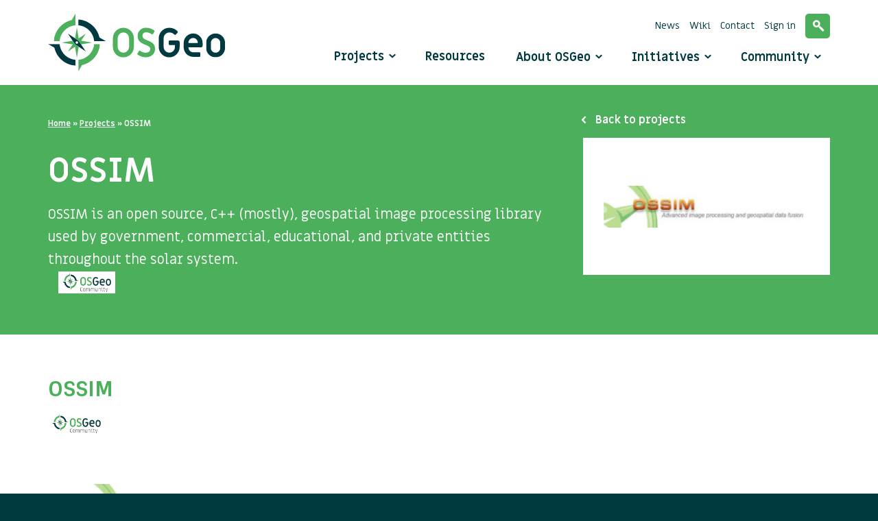

--- FILE ---
content_type: text/html; charset=UTF-8
request_url: https://www.osgeo.org/projects/ossim/
body_size: 12028
content:
<!DOCTYPE html>
<html class="no-js" lang="en-US">
<head>
  <meta charset="utf-8">
  <meta http-equiv="X-UA-Compatible" content="IE=edge">
  <title>OSSIM - OSGeo</title>
  <meta name="viewport" content="width=device-width, initial-scale=1">
  <link rel="stylesheet" href="https://openlayers.org/en/v5.3.0/css/ol.css" type="text/css">
  <!-- The line below is only needed for old environments like Internet Explorer and Android 4.x -->
  <script src="https://openlayers.org/en/v5.3.0/build/ol.js"></script>
  <script src="https://www.osgeo.org/wp-content/themes/roots/assets/js/maps/olms.js"></script>
  <script type="text/javascript" src="//s7.addthis.com/js/300/addthis_widget.js#pubid=ra-5409a75e4d21936e"></script>

  <meta name='robots' content='index, follow, max-image-preview:large, max-snippet:-1, max-video-preview:-1' />

	<!-- This site is optimized with the Yoast SEO plugin v26.6 - https://yoast.com/wordpress/plugins/seo/ -->
	<link rel="canonical" href="https://www.osgeo.org/projects/ossim/" />
	<meta property="og:locale" content="en_US" />
	<meta property="og:type" content="article" />
	<meta property="og:title" content="OSSIM - OSGeo" />
	<meta property="og:url" content="https://www.osgeo.org/projects/ossim/" />
	<meta property="og:site_name" content="OSGeo" />
	<meta property="article:publisher" content="https://www.facebook.com/pages/Open-Source-Geospatial-Foundation/106156432749453?fref=ts&amp;amp%3bamp%3bamp%3bamp%3brf=110150809007713" />
	<meta property="article:modified_time" content="2019-09-04T14:01:38+00:00" />
	<meta name="twitter:card" content="summary_large_image" />
	<meta name="twitter:site" content="@osgeo" />
	<script type="application/ld+json" class="yoast-schema-graph">{"@context":"https://schema.org","@graph":[{"@type":"WebPage","@id":"https://www.osgeo.org/projects/ossim/","url":"https://www.osgeo.org/projects/ossim/","name":"OSSIM - OSGeo","isPartOf":{"@id":"https://www.osgeo.org/#website"},"datePublished":"2017-08-15T21:30:18+00:00","dateModified":"2019-09-04T14:01:38+00:00","breadcrumb":{"@id":"https://www.osgeo.org/projects/ossim/#breadcrumb"},"inLanguage":"en-US","potentialAction":[{"@type":"ReadAction","target":["https://www.osgeo.org/projects/ossim/"]}]},{"@type":"BreadcrumbList","@id":"https://www.osgeo.org/projects/ossim/#breadcrumb","itemListElement":[{"@type":"ListItem","position":1,"name":"Home","item":"https://www.osgeo.org/"},{"@type":"ListItem","position":2,"name":"Projects","item":"https://www.osgeo.org/projects/"},{"@type":"ListItem","position":3,"name":"OSSIM"}]},{"@type":"WebSite","@id":"https://www.osgeo.org/#website","url":"https://www.osgeo.org/","name":"OSGeo","description":"Your Open Source Compass","potentialAction":[{"@type":"SearchAction","target":{"@type":"EntryPoint","urlTemplate":"https://www.osgeo.org/?s={search_term_string}"},"query-input":{"@type":"PropertyValueSpecification","valueRequired":true,"valueName":"search_term_string"}}],"inLanguage":"en-US"}]}</script>
	<!-- / Yoast SEO plugin. -->


<link rel='dns-prefetch' href='//ajax.googleapis.com' />
<link rel="alternate" title="oEmbed (JSON)" type="application/json+oembed" href="https://www.osgeo.org/wp-json/oembed/1.0/embed?url=https%3A%2F%2Fwww.osgeo.org%2Fprojects%2Fossim%2F" />
<link rel="alternate" title="oEmbed (XML)" type="text/xml+oembed" href="https://www.osgeo.org/wp-json/oembed/1.0/embed?url=https%3A%2F%2Fwww.osgeo.org%2Fprojects%2Fossim%2F&#038;format=xml" />
<style id='wp-img-auto-sizes-contain-inline-css' type='text/css'>
img:is([sizes=auto i],[sizes^="auto," i]){contain-intrinsic-size:3000px 1500px}
/*# sourceURL=wp-img-auto-sizes-contain-inline-css */
</style>
<style id='wp-emoji-styles-inline-css' type='text/css'>

	img.wp-smiley, img.emoji {
		display: inline !important;
		border: none !important;
		box-shadow: none !important;
		height: 1em !important;
		width: 1em !important;
		margin: 0 0.07em !important;
		vertical-align: -0.1em !important;
		background: none !important;
		padding: 0 !important;
	}
/*# sourceURL=wp-emoji-styles-inline-css */
</style>
<style id='wp-block-library-inline-css' type='text/css'>
:root{--wp-block-synced-color:#7a00df;--wp-block-synced-color--rgb:122,0,223;--wp-bound-block-color:var(--wp-block-synced-color);--wp-editor-canvas-background:#ddd;--wp-admin-theme-color:#007cba;--wp-admin-theme-color--rgb:0,124,186;--wp-admin-theme-color-darker-10:#006ba1;--wp-admin-theme-color-darker-10--rgb:0,107,160.5;--wp-admin-theme-color-darker-20:#005a87;--wp-admin-theme-color-darker-20--rgb:0,90,135;--wp-admin-border-width-focus:2px}@media (min-resolution:192dpi){:root{--wp-admin-border-width-focus:1.5px}}.wp-element-button{cursor:pointer}:root .has-very-light-gray-background-color{background-color:#eee}:root .has-very-dark-gray-background-color{background-color:#313131}:root .has-very-light-gray-color{color:#eee}:root .has-very-dark-gray-color{color:#313131}:root .has-vivid-green-cyan-to-vivid-cyan-blue-gradient-background{background:linear-gradient(135deg,#00d084,#0693e3)}:root .has-purple-crush-gradient-background{background:linear-gradient(135deg,#34e2e4,#4721fb 50%,#ab1dfe)}:root .has-hazy-dawn-gradient-background{background:linear-gradient(135deg,#faaca8,#dad0ec)}:root .has-subdued-olive-gradient-background{background:linear-gradient(135deg,#fafae1,#67a671)}:root .has-atomic-cream-gradient-background{background:linear-gradient(135deg,#fdd79a,#004a59)}:root .has-nightshade-gradient-background{background:linear-gradient(135deg,#330968,#31cdcf)}:root .has-midnight-gradient-background{background:linear-gradient(135deg,#020381,#2874fc)}:root{--wp--preset--font-size--normal:16px;--wp--preset--font-size--huge:42px}.has-regular-font-size{font-size:1em}.has-larger-font-size{font-size:2.625em}.has-normal-font-size{font-size:var(--wp--preset--font-size--normal)}.has-huge-font-size{font-size:var(--wp--preset--font-size--huge)}.has-text-align-center{text-align:center}.has-text-align-left{text-align:left}.has-text-align-right{text-align:right}.has-fit-text{white-space:nowrap!important}#end-resizable-editor-section{display:none}.aligncenter{clear:both}.items-justified-left{justify-content:flex-start}.items-justified-center{justify-content:center}.items-justified-right{justify-content:flex-end}.items-justified-space-between{justify-content:space-between}.screen-reader-text{border:0;clip-path:inset(50%);height:1px;margin:-1px;overflow:hidden;padding:0;position:absolute;width:1px;word-wrap:normal!important}.screen-reader-text:focus{background-color:#ddd;clip-path:none;color:#444;display:block;font-size:1em;height:auto;left:5px;line-height:normal;padding:15px 23px 14px;text-decoration:none;top:5px;width:auto;z-index:100000}html :where(.has-border-color){border-style:solid}html :where([style*=border-top-color]){border-top-style:solid}html :where([style*=border-right-color]){border-right-style:solid}html :where([style*=border-bottom-color]){border-bottom-style:solid}html :where([style*=border-left-color]){border-left-style:solid}html :where([style*=border-width]){border-style:solid}html :where([style*=border-top-width]){border-top-style:solid}html :where([style*=border-right-width]){border-right-style:solid}html :where([style*=border-bottom-width]){border-bottom-style:solid}html :where([style*=border-left-width]){border-left-style:solid}html :where(img[class*=wp-image-]){height:auto;max-width:100%}:where(figure){margin:0 0 1em}html :where(.is-position-sticky){--wp-admin--admin-bar--position-offset:var(--wp-admin--admin-bar--height,0px)}@media screen and (max-width:600px){html :where(.is-position-sticky){--wp-admin--admin-bar--position-offset:0px}}

/*# sourceURL=wp-block-library-inline-css */
</style><style id='global-styles-inline-css' type='text/css'>
:root{--wp--preset--aspect-ratio--square: 1;--wp--preset--aspect-ratio--4-3: 4/3;--wp--preset--aspect-ratio--3-4: 3/4;--wp--preset--aspect-ratio--3-2: 3/2;--wp--preset--aspect-ratio--2-3: 2/3;--wp--preset--aspect-ratio--16-9: 16/9;--wp--preset--aspect-ratio--9-16: 9/16;--wp--preset--color--black: #000000;--wp--preset--color--cyan-bluish-gray: #abb8c3;--wp--preset--color--white: #ffffff;--wp--preset--color--pale-pink: #f78da7;--wp--preset--color--vivid-red: #cf2e2e;--wp--preset--color--luminous-vivid-orange: #ff6900;--wp--preset--color--luminous-vivid-amber: #fcb900;--wp--preset--color--light-green-cyan: #7bdcb5;--wp--preset--color--vivid-green-cyan: #00d084;--wp--preset--color--pale-cyan-blue: #8ed1fc;--wp--preset--color--vivid-cyan-blue: #0693e3;--wp--preset--color--vivid-purple: #9b51e0;--wp--preset--gradient--vivid-cyan-blue-to-vivid-purple: linear-gradient(135deg,rgb(6,147,227) 0%,rgb(155,81,224) 100%);--wp--preset--gradient--light-green-cyan-to-vivid-green-cyan: linear-gradient(135deg,rgb(122,220,180) 0%,rgb(0,208,130) 100%);--wp--preset--gradient--luminous-vivid-amber-to-luminous-vivid-orange: linear-gradient(135deg,rgb(252,185,0) 0%,rgb(255,105,0) 100%);--wp--preset--gradient--luminous-vivid-orange-to-vivid-red: linear-gradient(135deg,rgb(255,105,0) 0%,rgb(207,46,46) 100%);--wp--preset--gradient--very-light-gray-to-cyan-bluish-gray: linear-gradient(135deg,rgb(238,238,238) 0%,rgb(169,184,195) 100%);--wp--preset--gradient--cool-to-warm-spectrum: linear-gradient(135deg,rgb(74,234,220) 0%,rgb(151,120,209) 20%,rgb(207,42,186) 40%,rgb(238,44,130) 60%,rgb(251,105,98) 80%,rgb(254,248,76) 100%);--wp--preset--gradient--blush-light-purple: linear-gradient(135deg,rgb(255,206,236) 0%,rgb(152,150,240) 100%);--wp--preset--gradient--blush-bordeaux: linear-gradient(135deg,rgb(254,205,165) 0%,rgb(254,45,45) 50%,rgb(107,0,62) 100%);--wp--preset--gradient--luminous-dusk: linear-gradient(135deg,rgb(255,203,112) 0%,rgb(199,81,192) 50%,rgb(65,88,208) 100%);--wp--preset--gradient--pale-ocean: linear-gradient(135deg,rgb(255,245,203) 0%,rgb(182,227,212) 50%,rgb(51,167,181) 100%);--wp--preset--gradient--electric-grass: linear-gradient(135deg,rgb(202,248,128) 0%,rgb(113,206,126) 100%);--wp--preset--gradient--midnight: linear-gradient(135deg,rgb(2,3,129) 0%,rgb(40,116,252) 100%);--wp--preset--font-size--small: 13px;--wp--preset--font-size--medium: 20px;--wp--preset--font-size--large: 36px;--wp--preset--font-size--x-large: 42px;--wp--preset--spacing--20: 0.44rem;--wp--preset--spacing--30: 0.67rem;--wp--preset--spacing--40: 1rem;--wp--preset--spacing--50: 1.5rem;--wp--preset--spacing--60: 2.25rem;--wp--preset--spacing--70: 3.38rem;--wp--preset--spacing--80: 5.06rem;--wp--preset--shadow--natural: 6px 6px 9px rgba(0, 0, 0, 0.2);--wp--preset--shadow--deep: 12px 12px 50px rgba(0, 0, 0, 0.4);--wp--preset--shadow--sharp: 6px 6px 0px rgba(0, 0, 0, 0.2);--wp--preset--shadow--outlined: 6px 6px 0px -3px rgb(255, 255, 255), 6px 6px rgb(0, 0, 0);--wp--preset--shadow--crisp: 6px 6px 0px rgb(0, 0, 0);}:where(.is-layout-flex){gap: 0.5em;}:where(.is-layout-grid){gap: 0.5em;}body .is-layout-flex{display: flex;}.is-layout-flex{flex-wrap: wrap;align-items: center;}.is-layout-flex > :is(*, div){margin: 0;}body .is-layout-grid{display: grid;}.is-layout-grid > :is(*, div){margin: 0;}:where(.wp-block-columns.is-layout-flex){gap: 2em;}:where(.wp-block-columns.is-layout-grid){gap: 2em;}:where(.wp-block-post-template.is-layout-flex){gap: 1.25em;}:where(.wp-block-post-template.is-layout-grid){gap: 1.25em;}.has-black-color{color: var(--wp--preset--color--black) !important;}.has-cyan-bluish-gray-color{color: var(--wp--preset--color--cyan-bluish-gray) !important;}.has-white-color{color: var(--wp--preset--color--white) !important;}.has-pale-pink-color{color: var(--wp--preset--color--pale-pink) !important;}.has-vivid-red-color{color: var(--wp--preset--color--vivid-red) !important;}.has-luminous-vivid-orange-color{color: var(--wp--preset--color--luminous-vivid-orange) !important;}.has-luminous-vivid-amber-color{color: var(--wp--preset--color--luminous-vivid-amber) !important;}.has-light-green-cyan-color{color: var(--wp--preset--color--light-green-cyan) !important;}.has-vivid-green-cyan-color{color: var(--wp--preset--color--vivid-green-cyan) !important;}.has-pale-cyan-blue-color{color: var(--wp--preset--color--pale-cyan-blue) !important;}.has-vivid-cyan-blue-color{color: var(--wp--preset--color--vivid-cyan-blue) !important;}.has-vivid-purple-color{color: var(--wp--preset--color--vivid-purple) !important;}.has-black-background-color{background-color: var(--wp--preset--color--black) !important;}.has-cyan-bluish-gray-background-color{background-color: var(--wp--preset--color--cyan-bluish-gray) !important;}.has-white-background-color{background-color: var(--wp--preset--color--white) !important;}.has-pale-pink-background-color{background-color: var(--wp--preset--color--pale-pink) !important;}.has-vivid-red-background-color{background-color: var(--wp--preset--color--vivid-red) !important;}.has-luminous-vivid-orange-background-color{background-color: var(--wp--preset--color--luminous-vivid-orange) !important;}.has-luminous-vivid-amber-background-color{background-color: var(--wp--preset--color--luminous-vivid-amber) !important;}.has-light-green-cyan-background-color{background-color: var(--wp--preset--color--light-green-cyan) !important;}.has-vivid-green-cyan-background-color{background-color: var(--wp--preset--color--vivid-green-cyan) !important;}.has-pale-cyan-blue-background-color{background-color: var(--wp--preset--color--pale-cyan-blue) !important;}.has-vivid-cyan-blue-background-color{background-color: var(--wp--preset--color--vivid-cyan-blue) !important;}.has-vivid-purple-background-color{background-color: var(--wp--preset--color--vivid-purple) !important;}.has-black-border-color{border-color: var(--wp--preset--color--black) !important;}.has-cyan-bluish-gray-border-color{border-color: var(--wp--preset--color--cyan-bluish-gray) !important;}.has-white-border-color{border-color: var(--wp--preset--color--white) !important;}.has-pale-pink-border-color{border-color: var(--wp--preset--color--pale-pink) !important;}.has-vivid-red-border-color{border-color: var(--wp--preset--color--vivid-red) !important;}.has-luminous-vivid-orange-border-color{border-color: var(--wp--preset--color--luminous-vivid-orange) !important;}.has-luminous-vivid-amber-border-color{border-color: var(--wp--preset--color--luminous-vivid-amber) !important;}.has-light-green-cyan-border-color{border-color: var(--wp--preset--color--light-green-cyan) !important;}.has-vivid-green-cyan-border-color{border-color: var(--wp--preset--color--vivid-green-cyan) !important;}.has-pale-cyan-blue-border-color{border-color: var(--wp--preset--color--pale-cyan-blue) !important;}.has-vivid-cyan-blue-border-color{border-color: var(--wp--preset--color--vivid-cyan-blue) !important;}.has-vivid-purple-border-color{border-color: var(--wp--preset--color--vivid-purple) !important;}.has-vivid-cyan-blue-to-vivid-purple-gradient-background{background: var(--wp--preset--gradient--vivid-cyan-blue-to-vivid-purple) !important;}.has-light-green-cyan-to-vivid-green-cyan-gradient-background{background: var(--wp--preset--gradient--light-green-cyan-to-vivid-green-cyan) !important;}.has-luminous-vivid-amber-to-luminous-vivid-orange-gradient-background{background: var(--wp--preset--gradient--luminous-vivid-amber-to-luminous-vivid-orange) !important;}.has-luminous-vivid-orange-to-vivid-red-gradient-background{background: var(--wp--preset--gradient--luminous-vivid-orange-to-vivid-red) !important;}.has-very-light-gray-to-cyan-bluish-gray-gradient-background{background: var(--wp--preset--gradient--very-light-gray-to-cyan-bluish-gray) !important;}.has-cool-to-warm-spectrum-gradient-background{background: var(--wp--preset--gradient--cool-to-warm-spectrum) !important;}.has-blush-light-purple-gradient-background{background: var(--wp--preset--gradient--blush-light-purple) !important;}.has-blush-bordeaux-gradient-background{background: var(--wp--preset--gradient--blush-bordeaux) !important;}.has-luminous-dusk-gradient-background{background: var(--wp--preset--gradient--luminous-dusk) !important;}.has-pale-ocean-gradient-background{background: var(--wp--preset--gradient--pale-ocean) !important;}.has-electric-grass-gradient-background{background: var(--wp--preset--gradient--electric-grass) !important;}.has-midnight-gradient-background{background: var(--wp--preset--gradient--midnight) !important;}.has-small-font-size{font-size: var(--wp--preset--font-size--small) !important;}.has-medium-font-size{font-size: var(--wp--preset--font-size--medium) !important;}.has-large-font-size{font-size: var(--wp--preset--font-size--large) !important;}.has-x-large-font-size{font-size: var(--wp--preset--font-size--x-large) !important;}
/*# sourceURL=global-styles-inline-css */
</style>

<style id='classic-theme-styles-inline-css' type='text/css'>
/*! This file is auto-generated */
.wp-block-button__link{color:#fff;background-color:#32373c;border-radius:9999px;box-shadow:none;text-decoration:none;padding:calc(.667em + 2px) calc(1.333em + 2px);font-size:1.125em}.wp-block-file__button{background:#32373c;color:#fff;text-decoration:none}
/*# sourceURL=/wp-includes/css/classic-themes.min.css */
</style>
<link rel="stylesheet" href="/wp-content/themes/roots/assets/css/main.min.css?ver=203d662ed73a734614f82ab167ecf298' type='text/css">
<script type="text/javascript" src="/wp-includes/js/dist/hooks.min.js?ver=dd5603f07f9220ed27f1" id="wp-hooks-js"></script>
<script type="text/javascript" id="say-what-js-js-extra">
/* <![CDATA[ */
var say_what_data = {"replacements":{"|Biographical Info|":"Personal Mission","|Share a little biographical information to fill out your profile. This may be shown publicly.|":"Share a one sentence personal mission on OSGeo.","|Username or Email Address|":"OSGeo username"}};
//# sourceURL=say-what-js-js-extra
/* ]]> */
</script>
<script type="text/javascript" src="/wp-content/plugins/say-what/assets/build/frontend.js?ver=fd31684c45e4d85aeb4e" id="say-what-js-js"></script>
<script type="text/javascript" src="/wp-content/plugins/stop-user-enumeration/frontend/js/frontend.js?ver=1.7.7" id="stop-user-enumeration-js" defer="defer" data-wp-strategy="defer"></script>
<script type="text/javascript" src="//ajax.googleapis.com/ajax/libs/jquery/1.11.0/jquery.min.js" id="jquery-js"></script>
<link rel="https://api.w.org/" href="https://www.osgeo.org/wp-json/" /><meta http-equiv="X-XRDS-Location" content="https://www.osgeo.org/?xrds" />
<meta http-equiv="X-Yadis-Location" content="https://www.osgeo.org/?xrds" />
<script>window.jQuery || document.write('<script src="https://www.osgeo.org/wp-content/themes/roots/assets/js/vendor/jquery-1.11.0.min.js"><\/script>')</script>
<link rel="icon" href="https://www.osgeo.org/wp-content/uploads/cropped-osgeo-emblem-rgb-1-32x32.png" sizes="32x32" />
<link rel="icon" href="https://www.osgeo.org/wp-content/uploads/cropped-osgeo-emblem-rgb-1-192x192.png" sizes="192x192" />
<link rel="apple-touch-icon" href="https://www.osgeo.org/wp-content/uploads/cropped-osgeo-emblem-rgb-1-180x180.png" />
<meta name="msapplication-TileImage" content="https://www.osgeo.org/wp-content/uploads/cropped-osgeo-emblem-rgb-1-270x270.png" />

  
  <link rel="alternate" type="application/rss+xml" title="OSGeo Feed" href="https://www.osgeo.org/feed/">

</head>

<body class="wp-singular project-template-default single single-project postid-2343 wp-theme-roots ossim">

  <!--[if lt IE 8]>
    <div class="alert alert-warning">
      You are using an <strong>outdated</strong> browser. Please <a href="http://browsehappy.com/">upgrade your browser</a> to improve your experience.    </div>
  <![endif]-->

  
<header class="banner navbar navbar-default navbar-static-top" role="banner">
    <div class="container">

        <div class="navbar-header">
            <button type="button" class="navbar-toggle" data-toggle="collapse" data-target=".navbar-collapse">
                <span class="sr-only">Toggle navigation</span>
                <span class="icon-bar"></span>
                <span class="icon-bar"></span>
                <span class="icon-bar"></span>
            </button>
            
            <a class="navbar-brand" href="https://www.osgeo.org/">
                <img class="img-responsive" src="https://www.osgeo.org/wp-content/themes/roots/assets/img/logo-osgeo.svg" alt="logo OSGeo" height="86" width="258"/>
            </a>
        </div>

        <nav class="collapse navbar-collapse" role="navigation">

            <ul id="menu-mainmenu" class="mainmenu nav navbar-nav"><li class="has-megamenu menu-projects"><a href="https://www.osgeo.org/projects/">Projects</a></li>
<li class="menu-resources"><a href="https://www.osgeo.org/resources/">Resources</a></li>
<li class="dropdown menu-about-osgeo"><a class="dropdown-toggle" data-toggle="dropdown" data-target="#" href="https://www.osgeo.org/about/">About OSGeo <b class="icon-arrow-down"></b></a>
<ul class="dropdown-menu">
	<li class="menu-about-osgeo"><a href="https://www.osgeo.org/about/">About OSGeo</a></li>
	<li class="menu-what-is-open-source"><a href="https://www.osgeo.org/about/what-is-open-source/">What is Open Source?</a></li>
	<li class="menu-board-and-officers"><a href="https://www.osgeo.org/about/board/">Board and Officers</a></li>
	<li class="menu-charter-members"><a href="https://www.osgeo.org/about/charter-members/">Charter Members</a></li>
	<li class="menu-committees"><a href="https://www.osgeo.org/about/committees/">Committees</a></li>
	<li class="menu-sponsors"><a href="https://www.osgeo.org/sponsors/">Sponsors</a></li>
	<li class="menu-partners"><a href="https://www.osgeo.org/partners/">Partners</a></li>
	<li class="menu-foundation-news"><a href="/foundation-news/">Foundation News</a></li>
	<li class="menu-branding-material"><a href="https://www.osgeo.org/about/branding-material/">Branding Material</a></li>
	<li class="menu-contact"><a href="https://www.osgeo.org/about/contact/">Contact</a></li>
	<li class="menu-faq"><a href="https://www.osgeo.org/about/faq/">FAQ</a></li>
</ul>
</li>
<li class="dropdown menu-initiatives"><a class="dropdown-toggle" data-toggle="dropdown" data-target="#" href="https://www.osgeo.org/initiatives/">Initiatives <b class="icon-arrow-down"></b></a>
<ul class="dropdown-menu">
	<li class="menu-geo-for-all"><a href="https://www.osgeo.org/initiatives/geo-for-all/">Geo for All</a></li>
	<li class="menu-foss4g-events"><a href="https://www.osgeo.org/initiatives/foss4g/">FOSS4G (Events)</a></li>
	<li class="menu-foss4g-travel-grants"><a href="https://www.osgeo.org/initiatives/foss4g-travel-grant-program/">FOSS4G Travel Grants</a></li>
	<li class="menu-open-geoscience"><a href="https://www.osgeo.org/initiatives/open-geoscience/">Open GeoScience</a></li>
	<li class="menu-un-initiative"><a href="https://www.osgeo.org/initiatives/un-initiative/">UN Initiative</a></li>
	<li class="menu-gsoc"><a href="https://www.osgeo.org/initiatives/gsoc/">GSoC</a></li>
	<li class="menu-osgeolive"><a href="https://www.osgeo.org/initiatives/osgeo-live-initiative/">OSGeoLive</a></li>
	<li class="menu-meta-crs-initiative"><a href="https://www.osgeo.org/meta-crs-initiative/">Meta CRS Initiative</a></li>
</ul>
</li>
<li class="dropdown menu-community"><a class="dropdown-toggle" data-toggle="dropdown" data-target="#" href="https://www.osgeo.org/community/">Community <b class="icon-arrow-down"></b></a>
<ul class="dropdown-menu">
	<li class="menu-welcome"><a href="https://www.osgeo.org/community/welcome/">Welcome</a></li>
	<li class="menu-getting-started"><a href="https://www.osgeo.org/community/getting-started-osgeo/">Getting started</a></li>
	<li class="menu-local-chapters"><a href="https://www.osgeo.org/local-chapters/">Local Chapters</a></li>
	<li class="menu-code-of-conduct"><a href="https://www.osgeo.org/code_of_conduct/">Code of Conduct</a></li>
	<li class="menu-events"><a href="https://www.osgeo.org/events/">Events</a></li>
	<li class="menu-community-news"><a href="/community-news/">Community News</a></li>
	<li class="menu-communications"><a href="https://www.osgeo.org/community/communications/">Communications</a></li>
	<li class="menu-members"><a href="https://www.osgeo.org/community/members/">Members</a></li>
	<li class="menu-service-providers"><a href="https://www.osgeo.org/service-providers/">Service Providers</a></li>
	<li class="menu-awards"><a href="https://www.osgeo.org/community/awards/">Awards</a></li>
</ul>
</li>
</ul>
            <ul id="menu-metamenu" class="metamenu list-inline"><li class="menu-news"><a href="https://www.osgeo.org/foundation-news/">News</a></li>
<li class="menu-wiki"><a href="http://wiki.osgeo.org">Wiki</a></li>
<li class="menu-contact"><a href="https://www.osgeo.org/about/contact/">Contact</a></li>
<li class="menu-sign-in"><a href="/wp-admin/">Sign in</a></li>
<li class="menu-search"><a href="https://www.osgeo.org/search/">Search</a></li>
</ul>
        </nav>
    </div>
</header>


<nav class="megamenu is-hidden">
    <div class="container">
        <div class="row">
            <div class="col-sm-3">
                <ul class="removelist nav-tabs">
                    <li class="active"><a href="#osgeo" data-toggle="tab" title="Show OSGeo Projects">OSGeo Projects</a></li>
                    <li><a href="#community" data-toggle="tab" title="Community projects">Community projects</a></li>
                </ul>
                <ul class="removelist">
                    <li><a class="link-overview" href="https://www.osgeo.org/projects/" title="View all projects">View all projects <span class="icon-arrow-right"></span></a></li>
                    <li><a class="link-overview" href="https://www.osgeo.org/choose-a-project/" title="Choose a project">Choose a project <span class="icon-arrow-right"></span></a></li>
                </ul>
            </div>

            <div class="col-sm-9">
                <div class="tab-content">
                    <div role="tabpanel" class="tab-pane active" id="osgeo">
                        <h1 class="title title-h2">OSGeo Projects</h1>
                        <ul class="removelist row">
                            
    <li class="col-sm-4">
        <h2 class="title title-h5">Content Management Systems</h2>

        <ul class="removelist list projects">
                                                            <li><a href="https://www.osgeo.org/projects/geonode/" title="GeoNode">GeoNode</a></li>
                    </ul>
    </li>
    <li class="col-sm-4">
        <h2 class="title title-h5">Desktop Applications</h2>

        <ul class="removelist list projects">
                                                            <li><a href="https://www.osgeo.org/projects/marble/" title="Marble">Marble</a></li>
                                            <li><a href="https://www.osgeo.org/projects/gvsig/" title="gvSIG Desktop">gvSIG Desktop</a></li>
                                            <li><a href="https://www.osgeo.org/projects/qgis/" title="QGIS Desktop">QGIS Desktop</a></li>
                                    </ul>
    </li>
    <li class="col-sm-4">
        <h2 class="title title-h5">Geospatial Libraries</h2>

        <ul class="removelist list projects">
                                            <li><a href="https://www.osgeo.org/projects/proj/" title="PROJ">PROJ</a></li>
                                            <li><a href="https://www.osgeo.org/projects/geotools/" title="GeoTools">GeoTools</a></li>
                                            <li><a href="https://www.osgeo.org/projects/orfeo-toolbox/" title="Orfeo ToolBox">Orfeo ToolBox</a></li>
                                            <li><a href="https://www.osgeo.org/projects/gdal/" title="GDAL/OGR">GDAL/OGR</a></li>
                                            <li><a href="https://www.osgeo.org/projects/geos/" title="GEOS">GEOS</a></li>
                                            <li><a href="https://www.osgeo.org/projects/pgrouting/" title="pgRouting">pgRouting</a></li>
                                            <li><a href="https://www.osgeo.org/projects/grass-gis/" title="GRASS">GRASS</a></li>
                    </ul>
    </li>
    <li class="col-sm-4">
        <h2 class="title title-h5">Metadata Catalogs</h2>

        <ul class="removelist list projects">
                                                                            <li><a href="https://www.osgeo.org/projects/geonetwork/" title="GeoNetwork">GeoNetwork</a></li>
                                            <li><a href="https://www.osgeo.org/projects/pycsw/" title="pycsw">pycsw</a></li>
                                    </ul>
    </li>
    <li class="col-sm-4">
        <h2 class="title title-h5">Other</h2>

        <ul class="removelist list projects">
                                            <li><a href="https://www.osgeo.org/projects/osgeolive/" title="OSGeoLive">OSGeoLive</a></li>
                    </ul>
    </li>
    <li class="col-sm-4">
        <h2 class="title title-h5">Spatial Databases</h2>

        <ul class="removelist list projects">
                                            <li><a href="https://www.osgeo.org/projects/postgis/" title="PostGIS">PostGIS</a></li>
                                    </ul>
    </li>
    <li class="col-sm-4">
        <h2 class="title title-h5">Web Mapping</h2>

        <ul class="removelist list projects">
                                            <li><a href="https://www.osgeo.org/projects/pygeoapi/" title="pygeoapi">pygeoapi</a></li>
                                            <li><a href="https://www.osgeo.org/projects/mapserver/" title="MapServer">MapServer</a></li>
                                            <li><a href="https://www.osgeo.org/projects/deegree/" title="deegree">deegree</a></li>
                                            <li><a href="https://www.osgeo.org/projects/zoo-project/" title="ZOO-Project">ZOO-Project</a></li>
                                            <li><a href="https://www.osgeo.org/projects/openlayers/" title="OpenLayers">OpenLayers</a></li>
                                            <li><a href="https://www.osgeo.org/projects/geomoose/" title="GeoMoose">GeoMoose</a></li>
                                            <li><a href="https://www.osgeo.org/projects/mapbender/" title="Mapbender">Mapbender</a></li>
                                            <li><a href="https://www.osgeo.org/projects/pywps/" title="PyWPS">PyWPS</a></li>
                                            <li><a href="https://www.osgeo.org/projects/geoserver/" title="GeoServer">GeoServer</a></li>
                                    </ul>
    </li>
                        </ul>
                    </div>

                    <div role="tabpanel" class="tab-pane" id="community">
                        <h1 class="title title-h2">Community projects</h1>
                        <ul class="removelist row">
                            
    <li class="col-sm-4">
        <h2 class="title title-h5">Desktop Applications</h2>

        <ul class="removelist list projects">
                                                            <li><a href="https://www.osgeo.org/projects/osgeo4w/" title="OSGeo4W">OSGeo4W</a></li>
                                            <li><a href="https://www.osgeo.org/projects/opticks/" title="Opticks">Opticks</a></li>
                    </ul>
    </li>
    <li class="col-sm-4">
        <h2 class="title title-h5">Geospatial Libraries</h2>

        <ul class="removelist list projects">
                                                            <li><a href="https://www.osgeo.org/projects/torchgeo/" title="TorchGeo">TorchGeo</a></li>
                                            <li><a href="https://www.osgeo.org/projects/mappyfile/" title="mappyfile">mappyfile</a></li>
                                            <li><a href="https://www.osgeo.org/projects/etf/" title="ETF">ETF</a></li>
                                            <li><a href="https://www.osgeo.org/projects/proj-jni/" title="PROJ-JNI">PROJ-JNI</a></li>
                                            <li><a href="https://www.osgeo.org/projects/geostyler/" title="GeoStyler">GeoStyler</a></li>
                                            <li><a href="https://www.osgeo.org/projects/open-data-cube/" title="Open Data Cube">Open Data Cube</a></li>
                                            <li><a href="https://www.osgeo.org/projects/mdal/" title="Mesh Data Abstraction Library (MDAL)">Mesh Data Abstraction Library (MDAL)</a></li>
                                            <li><a href="https://www.osgeo.org/projects/actinia/" title="actinia">actinia</a></li>
                                            <li><a href="https://www.osgeo.org/projects/pronto-raster/" title="Pronto Raster">Pronto Raster</a></li>
                                                            <li><a href="https://www.osgeo.org/projects/owslib/" title="OWSLib">OWSLib</a></li>
                                            <li><a href="https://www.osgeo.org/projects/fdo/" title="FDO">FDO</a></li>
                                            <li><a href="https://www.osgeo.org/projects/ossim/" title="OSSIM">OSSIM</a></li>
                    </ul>
    </li>
    <li class="col-sm-4">
        <h2 class="title title-h5">Metadata Catalogs</h2>

        <ul class="removelist list projects">
                                                    </ul>
    </li>
    <li class="col-sm-4">
        <h2 class="title title-h5">Mobile Applications</h2>

        <ul class="removelist list projects">
                                    </ul>
    </li>
    <li class="col-sm-4">
        <h2 class="title title-h5">Other</h2>

        <ul class="removelist list projects">
                                            <li><a href="https://www.osgeo.org/projects/eoepca/" title="EOEPCA+">EOEPCA+</a></li>
                                                            <li><a href="https://www.osgeo.org/projects/geoserver-client-php/" title="GeoServer Client PHP">GeoServer Client PHP</a></li>
                                                            <li><a href="https://www.osgeo.org/projects/loader-project/" title="Loader">Loader</a></li>
                                            <li><a href="https://www.osgeo.org/projects/geohealthcheck/" title="GeoHealthCheck">GeoHealthCheck</a></li>
                                            <li><a href="https://www.osgeo.org/projects/portable-gis/" title="Portable GIS">Portable GIS</a></li>
                                            <li><a href="https://www.osgeo.org/projects/teamengine/" title="TEAM Engine">TEAM Engine</a></li>
                                    </ul>
    </li>
    <li class="col-sm-4">
        <h2 class="title title-h5">Spatial Databases</h2>

        <ul class="removelist list projects">
                                                            <li><a href="https://www.osgeo.org/projects/giswater/" title="Giswater">Giswater</a></li>
                                            <li><a href="https://www.osgeo.org/projects/mobilitydb/" title="MobilityDB">MobilityDB</a></li>
                                            <li><a href="https://www.osgeo.org/projects/rasdaman/" title="rasdaman">rasdaman</a></li>
                    </ul>
    </li>
    <li class="col-sm-4">
        <h2 class="title title-h5">Web Mapping</h2>

        <ul class="removelist list projects">
                                            <li><a href="https://www.osgeo.org/projects/xyz-mapp/" title="XYZ / MAPP">XYZ / MAPP</a></li>
                                                                                                                                            <li><a href="https://www.osgeo.org/projects/geoext/" title="GeoExt">GeoExt</a></li>
                                            <li><a href="https://www.osgeo.org/projects/gc2-vidi/" title="GC2/Vidi">GC2/Vidi</a></li>
                                                            <li><a href="https://www.osgeo.org/projects/geowebcache/" title="GeoWebCache">GeoWebCache</a></li>
                                                            <li><a href="https://www.osgeo.org/projects/mapguide-open-source/" title="MapGuide Open Source">MapGuide Open Source</a></li>
                                            <li><a href="https://www.osgeo.org/projects/mapfish/" title="mapfish">mapfish</a></li>
                                            <li><a href="https://www.osgeo.org/projects/istsos/" title="istSOS">istSOS</a></li>
                    </ul>
    </li>
                        </ul>
                    </div>
                </div>
            </div>
        </div>
    </div>
</nav>
  

<main class="main template-single single-project">

    <header class="block page-intro">
    <div class="container">
        <div class="row">
            <div class="col-md-8">
                <div class="breadcrumbs">
                    <p id="breadcrumbs"><span><span><a href="https://www.osgeo.org/">Home</a></span> » <span><a href="https://www.osgeo.org/projects/">Projects</a></span> » <span class="breadcrumb_last" aria-current="page">OSSIM</span></span></p>                </div>
                <h1 class="title title-h1">OSSIM</h1>
                                    <p>OSSIM is an open source, C++ (mostly), geospatial image processing library used by government, commercial, educational, and private entities throughout the solar system.</p>
                                <div class="col-md-4">
                                    <img src="https://www.osgeo.org/wp-content/themes/roots/assets/img/badge-community-project.png" alt="community project" height="32" width="83">                                </div>
            </div>
            
                            <div class="col-md-4">
                    <ul class="removelist">
                                                    <li>
                                <a class="link-overview" href="https://www.osgeo.org/projects/"><span class="icon-arrow-right"></span> Back to projects</a>
                            </li>
                        
                        <li>
                        <img class="img-responsive" src="https://www.osgeo.org/wp-content/uploads/Ossim_740x412_acf_cropped-370x206.png" title="Ossim_740x412_acf_cropped"   alt="Ossim_740x412_acf_cropped" />                        </li>

                                            </ul>
                </div>
                    </div>
    </div>        
</header>

    
    <section class="block detail">
        <div class="container">
            <div class="row">
                <div class="col-md-8">
                    <div class="entry-content">

                        <h2>OSSIM</h2>
                        <img src="https://www.osgeo.org/wp-content/themes/roots/assets/img/badge-community-project.png" alt="community project" height="32" width="83"><img class="img-responsive" src="https://www.osgeo.org/wp-content/uploads/Ossim_740x412_acf_cropped-370x206.png" title="Ossim_740x412_acf_cropped"   alt="Ossim_740x412_acf_cropped" />
                        

                        
                                            </div>
                </div>

                            </div><!-- .row -->
        </div><!-- .container -->
    </section>

    <aside class="widgets">
        <div class="container">
            <h2>About OSSIM</h2>
            <div class="row">
                <div class="col-sm-4">
                                            <div class="widget projecttype">
                            <h3 class="title title-h5">Project type</h3>
                            <ul class="removelist">
                                                                    <li>
                                        Geospatial Libraries                                    </li>
                                                            </ul>
                        </div>
                    
                                            <div class="widget projecttype">
                            <h3 class="title title-h5">Who's involved</h3>
                            <ul class="list-inline">
            <li>
            
<a href="https://www.osgeo.org/member/manuel-grizonnet/">    <img alt='Manuel Grizonnet' src='https://secure.gravatar.com/avatar/366dcdcc9b6ca8e61ca3596c5f6a99ddf13b983cb0f40200ff9fc24b71947e03?s=40&#038;d=https%3A%2F%2Fwww.osgeo.org%2Fwp-content%2Fuploads%2FManuel_Grizonnet_600x600_acf_cropped.png&#038;r=g' srcset='https://secure.gravatar.com/avatar/366dcdcc9b6ca8e61ca3596c5f6a99ddf13b983cb0f40200ff9fc24b71947e03?s=80&#038;d=https%3A%2F%2Fwww.osgeo.org%2Fwp-content%2Fuploads%2FManuel_Grizonnet_600x600_acf_cropped.png&#038;r=g 2x' title='Manuel Grizonnet' class='avatar img-responsive avatar-40 photo img-responsive' height='40' width='40' decoding='async'/>
</a>        </li>
            <li>
            
<a href="https://www.osgeo.org/member/di-stefano-massimo/">    <img alt='Massimo Di stefano' src='https://secure.gravatar.com/avatar/61d33da7664766078cd9dc949d0d17b61d5064c848160218cd2c9e0115f60f44?s=40&#038;d=mm&#038;r=g' srcset='https://secure.gravatar.com/avatar/61d33da7664766078cd9dc949d0d17b61d5064c848160218cd2c9e0115f60f44?s=80&#038;d=mm&#038;r=g 2x' title='Massimo Di stefano' class='avatar img-responsive avatar-40 photo img-responsive' height='40' width='40' decoding='async'/>
</a>        </li>
    </ul>
<a class="link-overview" href="https://www.osgeo.org/community/members/?p=ossim">View all <span class="icon-arrow-right"></span></a>                        </div>
                    
                    
                                    </div>
                <div class="col-sm-4">
                    
                                    </div>
                <div class="col-sm-4">
                    
                    
                    
                                    </div>

            </div><!--.row -->
        </div><!-- .container -->
    </aside>
</main>



  

  

<footer class="content-info" role="contentinfo">

    <section class="block lets-connect">
        <div class="container">
            <h3 class="title title-h2">Let's connect</h3>
            <div class="row">

                <div class="col-lg-6 col-md-7">
                    <section class="subscriptions">
                        <p>Subscribe to our</p>
                            <ul class="removelist">
                    <li>
                <a class="btn read-more" href="https://www.osgeo.org/community/communications/"  title="Mailing lists">Mailing lists</a>            </li>
            </ul>
                    </section>
                </div>
                <div class="col-lg-6 col-md-4">
                    <section class="social-media">
                        <p>Find us on</p>
                        <ul class="social list-inline">
            <li><a href = "https://www.facebook.com/OSGeoFoundation/" ><span class="icon-facebook"></span></a></li>
            <li><a href = "https://www.linkedin.com/company/osgeo/" ><span class="icon-linkedin"></span></a></li>
    </ul>
                    </section>
                </div>
            </div>
        </div>
    </section>

    <section class="block colophon">
        <div class="container">
            
                <p>&copy; 2026 OSGeo - All rights reserved</p>

                <ul id="menu-footermenu" class="metamenu list-inline"><li class="menu-legal-information"><a href="https://www.osgeo.org/legal-information/">Legal information</a></li>
<li class="menu-colophon"><a href="https://www.osgeo.org/colophon/">Colophon</a></li>
</ul>
                <p>Design &amp; Development by <a href="http://www.getinteractive.org">Get Interactive</a></p>
            
        </div>
    </section>
    <div class="compass-footer"></div>
</footer>

<script type="speculationrules">
{"prefetch":[{"source":"document","where":{"and":[{"href_matches":"/*"},{"not":{"href_matches":["/wp-*.php","/wp-admin/*","/wp-content/uploads/*","/wp-content/*","/wp-content/plugins/*","/wp-content/themes/roots/*","/*\\?(.+)"]}},{"not":{"selector_matches":"a[rel~=\"nofollow\"]"}},{"not":{"selector_matches":".no-prefetch, .no-prefetch a"}}]},"eagerness":"conservative"}]}
</script>
<script type="text/javascript" id="roots_scripts-js-extra">
/* <![CDATA[ */
var vars = {"adminUrl":"https://www.osgeo.org/wp-admin/admin-ajax.php","userId":"0","iconDir":"https://www.osgeo.org/wp-content/themes/roots/assets/img/","siteUrl":"https://www.osgeo.org","componentDir":"https://www.osgeo.org/wp-content/themes/roots/assets/js/component"};
//# sourceURL=roots_scripts-js-extra
/* ]]> */
</script>
<script type="text/javascript" src="/wp-content/themes/roots/assets/js/scripts.min.js?ver=3ac1f89085296095ad2dda23e540f60e" id="roots_scripts-js"></script>
<script type="text/javascript" src="/wp-content/themes/roots/assets/js/bundle.js" id="bundle-js"></script>
<script id="wp-emoji-settings" type="application/json">
{"baseUrl":"https://s.w.org/images/core/emoji/17.0.2/72x72/","ext":".png","svgUrl":"https://s.w.org/images/core/emoji/17.0.2/svg/","svgExt":".svg","source":{"concatemoji":"/wp-includes/js/wp-emoji-release.min.js?ver=6.9"}}
</script>
<script type="module">
/* <![CDATA[ */
/*! This file is auto-generated */
const a=JSON.parse(document.getElementById("wp-emoji-settings").textContent),o=(window._wpemojiSettings=a,"wpEmojiSettingsSupports"),s=["flag","emoji"];function i(e){try{var t={supportTests:e,timestamp:(new Date).valueOf()};sessionStorage.setItem(o,JSON.stringify(t))}catch(e){}}function c(e,t,n){e.clearRect(0,0,e.canvas.width,e.canvas.height),e.fillText(t,0,0);t=new Uint32Array(e.getImageData(0,0,e.canvas.width,e.canvas.height).data);e.clearRect(0,0,e.canvas.width,e.canvas.height),e.fillText(n,0,0);const a=new Uint32Array(e.getImageData(0,0,e.canvas.width,e.canvas.height).data);return t.every((e,t)=>e===a[t])}function p(e,t){e.clearRect(0,0,e.canvas.width,e.canvas.height),e.fillText(t,0,0);var n=e.getImageData(16,16,1,1);for(let e=0;e<n.data.length;e++)if(0!==n.data[e])return!1;return!0}function u(e,t,n,a){switch(t){case"flag":return n(e,"\ud83c\udff3\ufe0f\u200d\u26a7\ufe0f","\ud83c\udff3\ufe0f\u200b\u26a7\ufe0f")?!1:!n(e,"\ud83c\udde8\ud83c\uddf6","\ud83c\udde8\u200b\ud83c\uddf6")&&!n(e,"\ud83c\udff4\udb40\udc67\udb40\udc62\udb40\udc65\udb40\udc6e\udb40\udc67\udb40\udc7f","\ud83c\udff4\u200b\udb40\udc67\u200b\udb40\udc62\u200b\udb40\udc65\u200b\udb40\udc6e\u200b\udb40\udc67\u200b\udb40\udc7f");case"emoji":return!a(e,"\ud83e\u1fac8")}return!1}function f(e,t,n,a){let r;const o=(r="undefined"!=typeof WorkerGlobalScope&&self instanceof WorkerGlobalScope?new OffscreenCanvas(300,150):document.createElement("canvas")).getContext("2d",{willReadFrequently:!0}),s=(o.textBaseline="top",o.font="600 32px Arial",{});return e.forEach(e=>{s[e]=t(o,e,n,a)}),s}function r(e){var t=document.createElement("script");t.src=e,t.defer=!0,document.head.appendChild(t)}a.supports={everything:!0,everythingExceptFlag:!0},new Promise(t=>{let n=function(){try{var e=JSON.parse(sessionStorage.getItem(o));if("object"==typeof e&&"number"==typeof e.timestamp&&(new Date).valueOf()<e.timestamp+604800&&"object"==typeof e.supportTests)return e.supportTests}catch(e){}return null}();if(!n){if("undefined"!=typeof Worker&&"undefined"!=typeof OffscreenCanvas&&"undefined"!=typeof URL&&URL.createObjectURL&&"undefined"!=typeof Blob)try{var e="postMessage("+f.toString()+"("+[JSON.stringify(s),u.toString(),c.toString(),p.toString()].join(",")+"));",a=new Blob([e],{type:"text/javascript"});const r=new Worker(URL.createObjectURL(a),{name:"wpTestEmojiSupports"});return void(r.onmessage=e=>{i(n=e.data),r.terminate(),t(n)})}catch(e){}i(n=f(s,u,c,p))}t(n)}).then(e=>{for(const n in e)a.supports[n]=e[n],a.supports.everything=a.supports.everything&&a.supports[n],"flag"!==n&&(a.supports.everythingExceptFlag=a.supports.everythingExceptFlag&&a.supports[n]);var t;a.supports.everythingExceptFlag=a.supports.everythingExceptFlag&&!a.supports.flag,a.supports.everything||((t=a.source||{}).concatemoji?r(t.concatemoji):t.wpemoji&&t.twemoji&&(r(t.twemoji),r(t.wpemoji)))});
//# sourceURL=https://www.osgeo.org/wp-includes/js/wp-emoji-loader.min.js
/* ]]> */
</script>
    <script>
        window.jQuery(function () {
            window.jQuery('.cancel-crop-button').css('display', 'none');
        }());
    </script>
    
</body>
</html>
